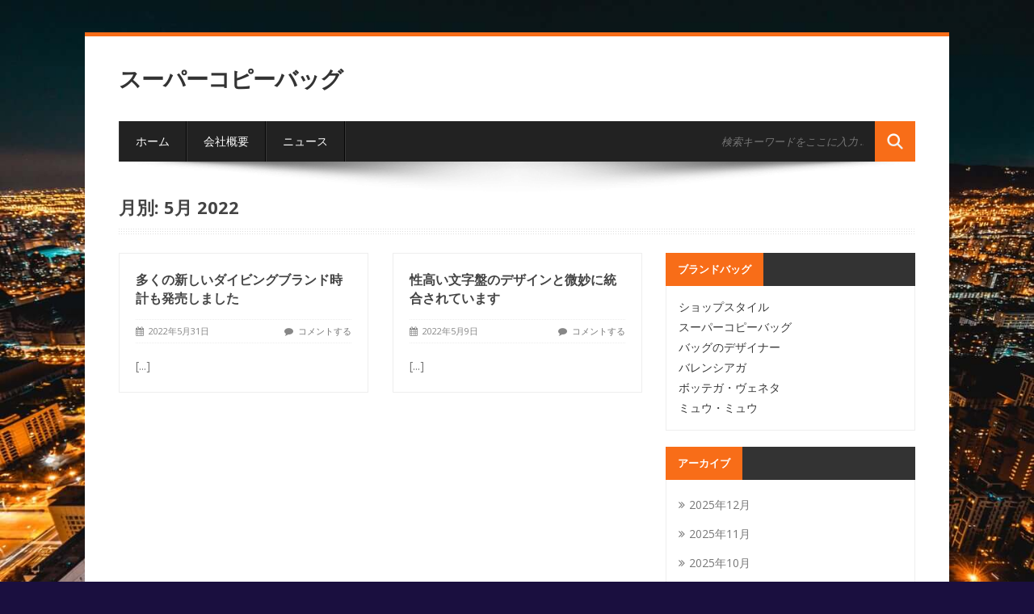

--- FILE ---
content_type: text/html; charset=UTF-8
request_url: https://www.jpbrand.org/kopi-date/2022/05
body_size: 5906
content:
<!DOCTYPE html>
<html lang="ja">
<head>
	<meta charset="UTF-8">
	<meta name="viewport" content="width=device-width, initial-scale=1.0">
	<meta http-equiv="X-UA-Compatible" content="IE=edge">
	<link rel="profile" href="http://gmpg.org/xfn/11">
	<link rel="pingback" href="https://www.jpbrand.org/xmlrpc.php">
	<title>2022年5月 &#8211; スーパーコピーバッグ</title>
<meta name='robots' content='max-image-preview:large' />
<link rel='dns-prefetch' href='//fonts.googleapis.com' />
<link rel="alternate" type="application/rss+xml" title="スーパーコピーバッグ &raquo; フィード" href="https://www.jpbrand.org/feed" />
<link rel="alternate" type="application/rss+xml" title="スーパーコピーバッグ &raquo; コメントフィード" href="https://www.jpbrand.org/comments/feed" />
<script type="text/javascript">
window._wpemojiSettings = {"baseUrl":"https:\/\/s.w.org\/images\/core\/emoji\/14.0.0\/72x72\/","ext":".png","svgUrl":"https:\/\/s.w.org\/images\/core\/emoji\/14.0.0\/svg\/","svgExt":".svg","source":{"concatemoji":"https:\/\/www.jpbrand.org\/wp-includes\/js\/wp-emoji-release.min.js?ver=6.2.8"}};
/*! This file is auto-generated */
!function(e,a,t){var n,r,o,i=a.createElement("canvas"),p=i.getContext&&i.getContext("2d");function s(e,t){p.clearRect(0,0,i.width,i.height),p.fillText(e,0,0);e=i.toDataURL();return p.clearRect(0,0,i.width,i.height),p.fillText(t,0,0),e===i.toDataURL()}function c(e){var t=a.createElement("script");t.src=e,t.defer=t.type="text/javascript",a.getElementsByTagName("head")[0].appendChild(t)}for(o=Array("flag","emoji"),t.supports={everything:!0,everythingExceptFlag:!0},r=0;r<o.length;r++)t.supports[o[r]]=function(e){if(p&&p.fillText)switch(p.textBaseline="top",p.font="600 32px Arial",e){case"flag":return s("\ud83c\udff3\ufe0f\u200d\u26a7\ufe0f","\ud83c\udff3\ufe0f\u200b\u26a7\ufe0f")?!1:!s("\ud83c\uddfa\ud83c\uddf3","\ud83c\uddfa\u200b\ud83c\uddf3")&&!s("\ud83c\udff4\udb40\udc67\udb40\udc62\udb40\udc65\udb40\udc6e\udb40\udc67\udb40\udc7f","\ud83c\udff4\u200b\udb40\udc67\u200b\udb40\udc62\u200b\udb40\udc65\u200b\udb40\udc6e\u200b\udb40\udc67\u200b\udb40\udc7f");case"emoji":return!s("\ud83e\udef1\ud83c\udffb\u200d\ud83e\udef2\ud83c\udfff","\ud83e\udef1\ud83c\udffb\u200b\ud83e\udef2\ud83c\udfff")}return!1}(o[r]),t.supports.everything=t.supports.everything&&t.supports[o[r]],"flag"!==o[r]&&(t.supports.everythingExceptFlag=t.supports.everythingExceptFlag&&t.supports[o[r]]);t.supports.everythingExceptFlag=t.supports.everythingExceptFlag&&!t.supports.flag,t.DOMReady=!1,t.readyCallback=function(){t.DOMReady=!0},t.supports.everything||(n=function(){t.readyCallback()},a.addEventListener?(a.addEventListener("DOMContentLoaded",n,!1),e.addEventListener("load",n,!1)):(e.attachEvent("onload",n),a.attachEvent("onreadystatechange",function(){"complete"===a.readyState&&t.readyCallback()})),(e=t.source||{}).concatemoji?c(e.concatemoji):e.wpemoji&&e.twemoji&&(c(e.twemoji),c(e.wpemoji)))}(window,document,window._wpemojiSettings);
</script>
<style type="text/css">
img.wp-smiley,
img.emoji {
	display: inline !important;
	border: none !important;
	box-shadow: none !important;
	height: 1em !important;
	width: 1em !important;
	margin: 0 0.07em !important;
	vertical-align: -0.1em !important;
	background: none !important;
	padding: 0 !important;
}
</style>
	<link rel='stylesheet' id='wp-block-library-css' href='https://www.jpbrand.org/wp-includes/css/dist/block-library/style.min.css?ver=6.2.8' type='text/css' media='all' />
<link rel='stylesheet' id='classic-theme-styles-css' href='https://www.jpbrand.org/wp-includes/css/classic-themes.min.css?ver=6.2.8' type='text/css' media='all' />
<style id='global-styles-inline-css' type='text/css'>
body{--wp--preset--color--black: #000000;--wp--preset--color--cyan-bluish-gray: #abb8c3;--wp--preset--color--white: #ffffff;--wp--preset--color--pale-pink: #f78da7;--wp--preset--color--vivid-red: #cf2e2e;--wp--preset--color--luminous-vivid-orange: #ff6900;--wp--preset--color--luminous-vivid-amber: #fcb900;--wp--preset--color--light-green-cyan: #7bdcb5;--wp--preset--color--vivid-green-cyan: #00d084;--wp--preset--color--pale-cyan-blue: #8ed1fc;--wp--preset--color--vivid-cyan-blue: #0693e3;--wp--preset--color--vivid-purple: #9b51e0;--wp--preset--gradient--vivid-cyan-blue-to-vivid-purple: linear-gradient(135deg,rgba(6,147,227,1) 0%,rgb(155,81,224) 100%);--wp--preset--gradient--light-green-cyan-to-vivid-green-cyan: linear-gradient(135deg,rgb(122,220,180) 0%,rgb(0,208,130) 100%);--wp--preset--gradient--luminous-vivid-amber-to-luminous-vivid-orange: linear-gradient(135deg,rgba(252,185,0,1) 0%,rgba(255,105,0,1) 100%);--wp--preset--gradient--luminous-vivid-orange-to-vivid-red: linear-gradient(135deg,rgba(255,105,0,1) 0%,rgb(207,46,46) 100%);--wp--preset--gradient--very-light-gray-to-cyan-bluish-gray: linear-gradient(135deg,rgb(238,238,238) 0%,rgb(169,184,195) 100%);--wp--preset--gradient--cool-to-warm-spectrum: linear-gradient(135deg,rgb(74,234,220) 0%,rgb(151,120,209) 20%,rgb(207,42,186) 40%,rgb(238,44,130) 60%,rgb(251,105,98) 80%,rgb(254,248,76) 100%);--wp--preset--gradient--blush-light-purple: linear-gradient(135deg,rgb(255,206,236) 0%,rgb(152,150,240) 100%);--wp--preset--gradient--blush-bordeaux: linear-gradient(135deg,rgb(254,205,165) 0%,rgb(254,45,45) 50%,rgb(107,0,62) 100%);--wp--preset--gradient--luminous-dusk: linear-gradient(135deg,rgb(255,203,112) 0%,rgb(199,81,192) 50%,rgb(65,88,208) 100%);--wp--preset--gradient--pale-ocean: linear-gradient(135deg,rgb(255,245,203) 0%,rgb(182,227,212) 50%,rgb(51,167,181) 100%);--wp--preset--gradient--electric-grass: linear-gradient(135deg,rgb(202,248,128) 0%,rgb(113,206,126) 100%);--wp--preset--gradient--midnight: linear-gradient(135deg,rgb(2,3,129) 0%,rgb(40,116,252) 100%);--wp--preset--duotone--dark-grayscale: url('#wp-duotone-dark-grayscale');--wp--preset--duotone--grayscale: url('#wp-duotone-grayscale');--wp--preset--duotone--purple-yellow: url('#wp-duotone-purple-yellow');--wp--preset--duotone--blue-red: url('#wp-duotone-blue-red');--wp--preset--duotone--midnight: url('#wp-duotone-midnight');--wp--preset--duotone--magenta-yellow: url('#wp-duotone-magenta-yellow');--wp--preset--duotone--purple-green: url('#wp-duotone-purple-green');--wp--preset--duotone--blue-orange: url('#wp-duotone-blue-orange');--wp--preset--font-size--small: 13px;--wp--preset--font-size--medium: 20px;--wp--preset--font-size--large: 36px;--wp--preset--font-size--x-large: 42px;--wp--preset--spacing--20: 0.44rem;--wp--preset--spacing--30: 0.67rem;--wp--preset--spacing--40: 1rem;--wp--preset--spacing--50: 1.5rem;--wp--preset--spacing--60: 2.25rem;--wp--preset--spacing--70: 3.38rem;--wp--preset--spacing--80: 5.06rem;--wp--preset--shadow--natural: 6px 6px 9px rgba(0, 0, 0, 0.2);--wp--preset--shadow--deep: 12px 12px 50px rgba(0, 0, 0, 0.4);--wp--preset--shadow--sharp: 6px 6px 0px rgba(0, 0, 0, 0.2);--wp--preset--shadow--outlined: 6px 6px 0px -3px rgba(255, 255, 255, 1), 6px 6px rgba(0, 0, 0, 1);--wp--preset--shadow--crisp: 6px 6px 0px rgba(0, 0, 0, 1);}:where(.is-layout-flex){gap: 0.5em;}body .is-layout-flow > .alignleft{float: left;margin-inline-start: 0;margin-inline-end: 2em;}body .is-layout-flow > .alignright{float: right;margin-inline-start: 2em;margin-inline-end: 0;}body .is-layout-flow > .aligncenter{margin-left: auto !important;margin-right: auto !important;}body .is-layout-constrained > .alignleft{float: left;margin-inline-start: 0;margin-inline-end: 2em;}body .is-layout-constrained > .alignright{float: right;margin-inline-start: 2em;margin-inline-end: 0;}body .is-layout-constrained > .aligncenter{margin-left: auto !important;margin-right: auto !important;}body .is-layout-constrained > :where(:not(.alignleft):not(.alignright):not(.alignfull)){max-width: var(--wp--style--global--content-size);margin-left: auto !important;margin-right: auto !important;}body .is-layout-constrained > .alignwide{max-width: var(--wp--style--global--wide-size);}body .is-layout-flex{display: flex;}body .is-layout-flex{flex-wrap: wrap;align-items: center;}body .is-layout-flex > *{margin: 0;}:where(.wp-block-columns.is-layout-flex){gap: 2em;}.has-black-color{color: var(--wp--preset--color--black) !important;}.has-cyan-bluish-gray-color{color: var(--wp--preset--color--cyan-bluish-gray) !important;}.has-white-color{color: var(--wp--preset--color--white) !important;}.has-pale-pink-color{color: var(--wp--preset--color--pale-pink) !important;}.has-vivid-red-color{color: var(--wp--preset--color--vivid-red) !important;}.has-luminous-vivid-orange-color{color: var(--wp--preset--color--luminous-vivid-orange) !important;}.has-luminous-vivid-amber-color{color: var(--wp--preset--color--luminous-vivid-amber) !important;}.has-light-green-cyan-color{color: var(--wp--preset--color--light-green-cyan) !important;}.has-vivid-green-cyan-color{color: var(--wp--preset--color--vivid-green-cyan) !important;}.has-pale-cyan-blue-color{color: var(--wp--preset--color--pale-cyan-blue) !important;}.has-vivid-cyan-blue-color{color: var(--wp--preset--color--vivid-cyan-blue) !important;}.has-vivid-purple-color{color: var(--wp--preset--color--vivid-purple) !important;}.has-black-background-color{background-color: var(--wp--preset--color--black) !important;}.has-cyan-bluish-gray-background-color{background-color: var(--wp--preset--color--cyan-bluish-gray) !important;}.has-white-background-color{background-color: var(--wp--preset--color--white) !important;}.has-pale-pink-background-color{background-color: var(--wp--preset--color--pale-pink) !important;}.has-vivid-red-background-color{background-color: var(--wp--preset--color--vivid-red) !important;}.has-luminous-vivid-orange-background-color{background-color: var(--wp--preset--color--luminous-vivid-orange) !important;}.has-luminous-vivid-amber-background-color{background-color: var(--wp--preset--color--luminous-vivid-amber) !important;}.has-light-green-cyan-background-color{background-color: var(--wp--preset--color--light-green-cyan) !important;}.has-vivid-green-cyan-background-color{background-color: var(--wp--preset--color--vivid-green-cyan) !important;}.has-pale-cyan-blue-background-color{background-color: var(--wp--preset--color--pale-cyan-blue) !important;}.has-vivid-cyan-blue-background-color{background-color: var(--wp--preset--color--vivid-cyan-blue) !important;}.has-vivid-purple-background-color{background-color: var(--wp--preset--color--vivid-purple) !important;}.has-black-border-color{border-color: var(--wp--preset--color--black) !important;}.has-cyan-bluish-gray-border-color{border-color: var(--wp--preset--color--cyan-bluish-gray) !important;}.has-white-border-color{border-color: var(--wp--preset--color--white) !important;}.has-pale-pink-border-color{border-color: var(--wp--preset--color--pale-pink) !important;}.has-vivid-red-border-color{border-color: var(--wp--preset--color--vivid-red) !important;}.has-luminous-vivid-orange-border-color{border-color: var(--wp--preset--color--luminous-vivid-orange) !important;}.has-luminous-vivid-amber-border-color{border-color: var(--wp--preset--color--luminous-vivid-amber) !important;}.has-light-green-cyan-border-color{border-color: var(--wp--preset--color--light-green-cyan) !important;}.has-vivid-green-cyan-border-color{border-color: var(--wp--preset--color--vivid-green-cyan) !important;}.has-pale-cyan-blue-border-color{border-color: var(--wp--preset--color--pale-cyan-blue) !important;}.has-vivid-cyan-blue-border-color{border-color: var(--wp--preset--color--vivid-cyan-blue) !important;}.has-vivid-purple-border-color{border-color: var(--wp--preset--color--vivid-purple) !important;}.has-vivid-cyan-blue-to-vivid-purple-gradient-background{background: var(--wp--preset--gradient--vivid-cyan-blue-to-vivid-purple) !important;}.has-light-green-cyan-to-vivid-green-cyan-gradient-background{background: var(--wp--preset--gradient--light-green-cyan-to-vivid-green-cyan) !important;}.has-luminous-vivid-amber-to-luminous-vivid-orange-gradient-background{background: var(--wp--preset--gradient--luminous-vivid-amber-to-luminous-vivid-orange) !important;}.has-luminous-vivid-orange-to-vivid-red-gradient-background{background: var(--wp--preset--gradient--luminous-vivid-orange-to-vivid-red) !important;}.has-very-light-gray-to-cyan-bluish-gray-gradient-background{background: var(--wp--preset--gradient--very-light-gray-to-cyan-bluish-gray) !important;}.has-cool-to-warm-spectrum-gradient-background{background: var(--wp--preset--gradient--cool-to-warm-spectrum) !important;}.has-blush-light-purple-gradient-background{background: var(--wp--preset--gradient--blush-light-purple) !important;}.has-blush-bordeaux-gradient-background{background: var(--wp--preset--gradient--blush-bordeaux) !important;}.has-luminous-dusk-gradient-background{background: var(--wp--preset--gradient--luminous-dusk) !important;}.has-pale-ocean-gradient-background{background: var(--wp--preset--gradient--pale-ocean) !important;}.has-electric-grass-gradient-background{background: var(--wp--preset--gradient--electric-grass) !important;}.has-midnight-gradient-background{background: var(--wp--preset--gradient--midnight) !important;}.has-small-font-size{font-size: var(--wp--preset--font-size--small) !important;}.has-medium-font-size{font-size: var(--wp--preset--font-size--medium) !important;}.has-large-font-size{font-size: var(--wp--preset--font-size--large) !important;}.has-x-large-font-size{font-size: var(--wp--preset--font-size--x-large) !important;}
.wp-block-navigation a:where(:not(.wp-element-button)){color: inherit;}
:where(.wp-block-columns.is-layout-flex){gap: 2em;}
.wp-block-pullquote{font-size: 1.5em;line-height: 1.6;}
</style>
<link rel='stylesheet' id='wow-biscaya-css' href='https://www.jpbrand.org/wp-content/themes/biscayalite/css/bootstrap.min.css?ver=3.0.3' type='text/css' media='all' />
<link rel='stylesheet' id='wow-fontawesome-css' href='https://www.jpbrand.org/wp-content/themes/biscayalite/css/font-awesome.css?ver=4.0.3' type='text/css' media='all' />
<link rel='stylesheet' id='wow-animate-css' href='https://www.jpbrand.org/wp-content/themes/biscayalite/css/animate.css?ver=3.0.0' type='text/css' media='all' />
<link rel='stylesheet' id='wow-style-css' href='https://www.jpbrand.org/wp-content/themes/biscayalite/style.css?ver=6.2.8' type='text/css' media='all' />
<link rel='stylesheet' id='wow-altstyle-css' href='https://www.jpbrand.org/wp-content/themes/biscayalite/css/skins/orange.css?ver=1.0' type='text/css' media='all' />
<link rel='stylesheet' id='biscayalite-googleFonts-css' href='https://fonts.googleapis.com/css?family=Open+Sans%3A300italic%2C400italic%2C700italic%2C400%2C700%2C300&#038;ver=6.2.8' type='text/css' media='all' />
<script type='text/javascript' src='https://www.jpbrand.org/wp-includes/js/jquery/jquery.min.js?ver=3.6.4' id='jquery-core-js'></script>
<script type='text/javascript' src='https://www.jpbrand.org/wp-includes/js/jquery/jquery-migrate.min.js?ver=3.4.0' id='jquery-migrate-js'></script>
<link rel="https://api.w.org/" href="https://www.jpbrand.org/wp-json/" /><link rel="EditURI" type="application/rsd+xml" title="RSD" href="https://www.jpbrand.org/xmlrpc.php?rsd" />
<link rel="wlwmanifest" type="application/wlwmanifest+xml" href="https://www.jpbrand.org/wp-includes/wlwmanifest.xml" />
<meta name="generator" content="WordPress 6.2.8" />
<style type="text/css" id="custom-background-css">
body.custom-background { background-color: #1a0f3f; }
</style>
	</head>
<body class="archive date custom-background boxedlayout">
	<div class="boxedcontent">
		<div class="header">
			  <div class="container">
				<div class="row">
									<a class="text-logo" href="https://www.jpbrand.org/" title="スーパーコピーバッグ">
						スーパーコピーバッグ					</a>
								</div>
			</div>
		</div>

		<div class="container">
		<nav class="navbar" role="navigation">
			<div class="collapse navbar-collapse"><ul id="main-menu" class="nav navbar-nav"><li id="menu-item-156" class="menu-item menu-item-type-custom menu-item-object-custom menu-item-home menu-item-156"><a href="http://www.jpbrand.org/">ホーム</a></li>
<li id="menu-item-155" class="menu-item menu-item-type-post_type menu-item-object-page menu-item-155"><a href="https://www.jpbrand.org/about-us">会社概要</a></li>
<li id="menu-item-159" class="menu-item menu-item-type-taxonomy menu-item-object-category menu-item-159"><a href="https://www.jpbrand.org/kopi-category/news">ニュース</a></li>
</ul></div>			<div class="headersearch">
			<form role="search" method="get" id="search" class="formheadersearch" action="https://www.jpbrand.org/">
				<input type="search" class="search-field" placeholder="検索キーワードをここに入力 &hellip;" value="" name="s" title="検索対象:">
				<input type="submit" class="search-submit" value="">
			</form>
			</div>
		</nav>
		<div class="menushadow"></div>
		</div>

<div class="container">
	<div class="row">
		<div class="col-md-12">
			<h1 class="pgheadertitle animated fadeInLeft">
			月別: <span>5月 2022</span>			</h1>
					<div class="headerdivider"></div>
		</div>
	</div>
</div>

<div class="container">
	<div class="row">
		<div class="col-md-8">
			<div class="row tiles blogindex content-area">
																				<div class="col-md-6 post-392 post type-post status-publish format-standard hentry category-15 tag-69 tag-70" id="post-392">
							<div class="inneritem">
								<div class="wrapinneritem">
								<header class="entry-header sectiontitlepost">
									<h2 class="entry-title"><a href="https://www.jpbrand.org/kopi-392.html">多くの新しいダイビングブランド時計も発売しました</a></h2>
									<div class="entry-meta">
										<div class="pull-left"><i class="fa fa-calendar"></i>&nbsp; 2022年5月31日</div>
										<div class="text-right"><i class="fa fa-comment"></i>&nbsp;  <a href="https://www.jpbrand.org/kopi-392.html#respond" class="コメントは受け付けていません" >コメントする</a></div>
									</div><!-- .entry-meta -->
									<a class="entry-thumbnail" href="https://www.jpbrand.org/kopi-392.html" title="多くの新しいダイビングブランド時計も発売しました"></a>

								</header><!-- .entry-header -->
								<div class="entry-content">

									 <a href="https://www.jpbrand.org/kopi-392.html">[...]</a>
									<div class="clearfix"></div>
								</div><!-- .entry-content -->
								</div>
							</div>
						</div><!-- #boxportfolio-## -->
											<div class="col-md-6 post-389 post type-post status-publish format-standard hentry category-15 tag-68" id="post-389">
							<div class="inneritem">
								<div class="wrapinneritem">
								<header class="entry-header sectiontitlepost">
									<h2 class="entry-title"><a href="https://www.jpbrand.org/kopi-389.html">性高い文字盤のデザインと微妙に統合されています</a></h2>
									<div class="entry-meta">
										<div class="pull-left"><i class="fa fa-calendar"></i>&nbsp; 2022年5月9日</div>
										<div class="text-right"><i class="fa fa-comment"></i>&nbsp;  <a href="https://www.jpbrand.org/kopi-389.html#respond" class="コメントは受け付けていません" >コメントする</a></div>
									</div><!-- .entry-meta -->
									<a class="entry-thumbnail" href="https://www.jpbrand.org/kopi-389.html" title="性高い文字盤のデザインと微妙に統合されています"></a>

								</header><!-- .entry-header -->
								<div class="entry-content">

									 <a href="https://www.jpbrand.org/kopi-389.html">[...]</a>
									<div class="clearfix"></div>
								</div><!-- .entry-content -->
								</div>
							</div>
						</div><!-- #boxportfolio-## -->
												</div><!-- #content -->
			<div class="clearfix"></div>
					</div><!-- .col-md-8 -->
			<div class="col-md-4">
		<div id="secondary" class="widget-area" role="complementary">
						<aside id="pages-5" class="blog-widget widget widget_pages"><h1 class="widget-title"><span class="htitle">ブランドバッグ</span></h1>
			<ul>
				<li class="page_item page-item-44"><a href="https://www.jpbrand.org/shop-copy-designer-handbags">ショップスタイル</a></li>
<li class="page_item page-item-26"><a href="https://www.jpbrand.org/bags">スーパーコピーバッグ</a></li>
<li class="page_item page-item-40"><a href="https://www.jpbrand.org/brand-replica-handbags">バッグのデザイナー</a></li>
<li class="page_item page-item-19"><a href="https://www.jpbrand.org/balenciaga-copy-bags">バレンシアガ</a></li>
<li class="page_item page-item-22"><a href="https://www.jpbrand.org/bottega-veneta">ボッテガ・ヴェネタ</a></li>
<li class="page_item page-item-31"><a href="https://www.jpbrand.org/miu-miu">ミュウ・ミュウ</a></li>
			</ul>

			</aside><aside id="archives-2" class="blog-widget widget widget_archive"><h1 class="widget-title"><span class="htitle">アーカイブ</span></h1>
			<ul>
					<li><a href='https://www.jpbrand.org/kopi-date/2025/12'>2025年12月</a></li>
	<li><a href='https://www.jpbrand.org/kopi-date/2025/11'>2025年11月</a></li>
	<li><a href='https://www.jpbrand.org/kopi-date/2025/10'>2025年10月</a></li>
	<li><a href='https://www.jpbrand.org/kopi-date/2025/09'>2025年9月</a></li>
	<li><a href='https://www.jpbrand.org/kopi-date/2025/08'>2025年8月</a></li>
	<li><a href='https://www.jpbrand.org/kopi-date/2025/07'>2025年7月</a></li>
	<li><a href='https://www.jpbrand.org/kopi-date/2025/06'>2025年6月</a></li>
	<li><a href='https://www.jpbrand.org/kopi-date/2025/05'>2025年5月</a></li>
	<li><a href='https://www.jpbrand.org/kopi-date/2025/04'>2025年4月</a></li>
	<li><a href='https://www.jpbrand.org/kopi-date/2025/03'>2025年3月</a></li>
	<li><a href='https://www.jpbrand.org/kopi-date/2025/01'>2025年1月</a></li>
	<li><a href='https://www.jpbrand.org/kopi-date/2024/11'>2024年11月</a></li>
	<li><a href='https://www.jpbrand.org/kopi-date/2024/10'>2024年10月</a></li>
	<li><a href='https://www.jpbrand.org/kopi-date/2024/09'>2024年9月</a></li>
	<li><a href='https://www.jpbrand.org/kopi-date/2024/08'>2024年8月</a></li>
	<li><a href='https://www.jpbrand.org/kopi-date/2024/07'>2024年7月</a></li>
	<li><a href='https://www.jpbrand.org/kopi-date/2024/06'>2024年6月</a></li>
	<li><a href='https://www.jpbrand.org/kopi-date/2024/03'>2024年3月</a></li>
	<li><a href='https://www.jpbrand.org/kopi-date/2023/12'>2023年12月</a></li>
	<li><a href='https://www.jpbrand.org/kopi-date/2023/11'>2023年11月</a></li>
	<li><a href='https://www.jpbrand.org/kopi-date/2023/10'>2023年10月</a></li>
	<li><a href='https://www.jpbrand.org/kopi-date/2023/09'>2023年9月</a></li>
	<li><a href='https://www.jpbrand.org/kopi-date/2023/08'>2023年8月</a></li>
	<li><a href='https://www.jpbrand.org/kopi-date/2023/07'>2023年7月</a></li>
	<li><a href='https://www.jpbrand.org/kopi-date/2023/04'>2023年4月</a></li>
	<li><a href='https://www.jpbrand.org/kopi-date/2023/03'>2023年3月</a></li>
	<li><a href='https://www.jpbrand.org/kopi-date/2023/02'>2023年2月</a></li>
	<li><a href='https://www.jpbrand.org/kopi-date/2022/12'>2022年12月</a></li>
	<li><a href='https://www.jpbrand.org/kopi-date/2022/11'>2022年11月</a></li>
	<li><a href='https://www.jpbrand.org/kopi-date/2022/10'>2022年10月</a></li>
	<li><a href='https://www.jpbrand.org/kopi-date/2022/09'>2022年9月</a></li>
	<li><a href='https://www.jpbrand.org/kopi-date/2022/07'>2022年7月</a></li>
	<li><a href='https://www.jpbrand.org/kopi-date/2022/06'>2022年6月</a></li>
	<li><a href='https://www.jpbrand.org/kopi-date/2022/05' aria-current="page">2022年5月</a></li>
	<li><a href='https://www.jpbrand.org/kopi-date/2022/04'>2022年4月</a></li>
	<li><a href='https://www.jpbrand.org/kopi-date/2022/02'>2022年2月</a></li>
	<li><a href='https://www.jpbrand.org/kopi-date/2021/12'>2021年12月</a></li>
	<li><a href='https://www.jpbrand.org/kopi-date/2021/11'>2021年11月</a></li>
	<li><a href='https://www.jpbrand.org/kopi-date/2021/10'>2021年10月</a></li>
	<li><a href='https://www.jpbrand.org/kopi-date/2021/09'>2021年9月</a></li>
	<li><a href='https://www.jpbrand.org/kopi-date/2021/08'>2021年8月</a></li>
	<li><a href='https://www.jpbrand.org/kopi-date/2021/05'>2021年5月</a></li>
	<li><a href='https://www.jpbrand.org/kopi-date/2021/04'>2021年4月</a></li>
	<li><a href='https://www.jpbrand.org/kopi-date/2021/02'>2021年2月</a></li>
	<li><a href='https://www.jpbrand.org/kopi-date/2020/11'>2020年11月</a></li>
	<li><a href='https://www.jpbrand.org/kopi-date/2020/10'>2020年10月</a></li>
	<li><a href='https://www.jpbrand.org/kopi-date/2020/09'>2020年9月</a></li>
	<li><a href='https://www.jpbrand.org/kopi-date/2020/08'>2020年8月</a></li>
	<li><a href='https://www.jpbrand.org/kopi-date/2020/06'>2020年6月</a></li>
	<li><a href='https://www.jpbrand.org/kopi-date/2020/04'>2020年4月</a></li>
	<li><a href='https://www.jpbrand.org/kopi-date/2020/02'>2020年2月</a></li>
	<li><a href='https://www.jpbrand.org/kopi-date/2020/01'>2020年1月</a></li>
	<li><a href='https://www.jpbrand.org/kopi-date/2019/10'>2019年10月</a></li>
	<li><a href='https://www.jpbrand.org/kopi-date/2019/08'>2019年8月</a></li>
	<li><a href='https://www.jpbrand.org/kopi-date/2019/07'>2019年7月</a></li>
	<li><a href='https://www.jpbrand.org/kopi-date/2019/04'>2019年4月</a></li>
	<li><a href='https://www.jpbrand.org/kopi-date/2019/03'>2019年3月</a></li>
	<li><a href='https://www.jpbrand.org/kopi-date/2019/01'>2019年1月</a></li>
	<li><a href='https://www.jpbrand.org/kopi-date/2018/12'>2018年12月</a></li>
	<li><a href='https://www.jpbrand.org/kopi-date/2018/11'>2018年11月</a></li>
	<li><a href='https://www.jpbrand.org/kopi-date/2018/10'>2018年10月</a></li>
	<li><a href='https://www.jpbrand.org/kopi-date/2018/09'>2018年9月</a></li>
	<li><a href='https://www.jpbrand.org/kopi-date/2018/07'>2018年7月</a></li>
	<li><a href='https://www.jpbrand.org/kopi-date/2018/05'>2018年5月</a></li>
	<li><a href='https://www.jpbrand.org/kopi-date/2018/03'>2018年3月</a></li>
	<li><a href='https://www.jpbrand.org/kopi-date/2017/08'>2017年8月</a></li>
	<li><a href='https://www.jpbrand.org/kopi-date/2017/07'>2017年7月</a></li>
	<li><a href='https://www.jpbrand.org/kopi-date/2017/06'>2017年6月</a></li>
			</ul>

			</aside>		</div><!-- #secondary -->
	</div><!-- .col-md-4 -->
	</div><!-- .row -->
</div>
<!-- FOOTER BEGIN
	================================================== -->
	<div class="beforefooter text-center"></div>
	<footer id="colophon" class="site-footer " role="contentinfo">
	<div class="text-center wraptotop">
		<a class="totop"><i class="fa fa-chevron-up"></i></a>
	</div>
		<div class="footer">
			<div class="container">
				<div class="row">
									</div>
			</div>
		</div>
		<div class="footerbottom">
			<div class="container">
				<div class="row">
					<!-- left -->
					<div class="col-md-6">
					<div id="copy">Copyright 2017-2026 © <a href="http://www.jpbrand.org/" rel="home">バッグコピー</a> ブランドスーパーコピー品販売専門老舗.</div>
                    </div>
					<!-- right -->
					<div class="col-md-6 smallspacetop">
						<div class="pull-right smaller">
												</div>
						<div class="clearfix">
						</div>
					</div>
					<!-- end right -->
				</div>
			</div>
		</div>
	</footer>
<!-- FOOTER END
================================================== -->
</div>

<script type='text/javascript' src='https://www.jpbrand.org/wp-content/themes/biscayalite/js/bootstrap.js?ver=3.3.5' id='wow-bootstrapjs-js'></script>
<script type='text/javascript' src='https://www.jpbrand.org/wp-content/themes/biscayalite/js/jquery.easing.1.3.js?ver=6.2.8' id='wow-easingjs-js'></script>
<script type='text/javascript' src='https://www.jpbrand.org/wp-content/themes/biscayalite/js/common.js?ver=6.2.8' id='wow-commonjs-js'></script>
<script type='text/javascript' src='https://www.jpbrand.org/wp-content/themes/biscayalite/js/isotope.js?ver=6.2.8' id='wow-isotopejs-js'></script>
</body>
</html>